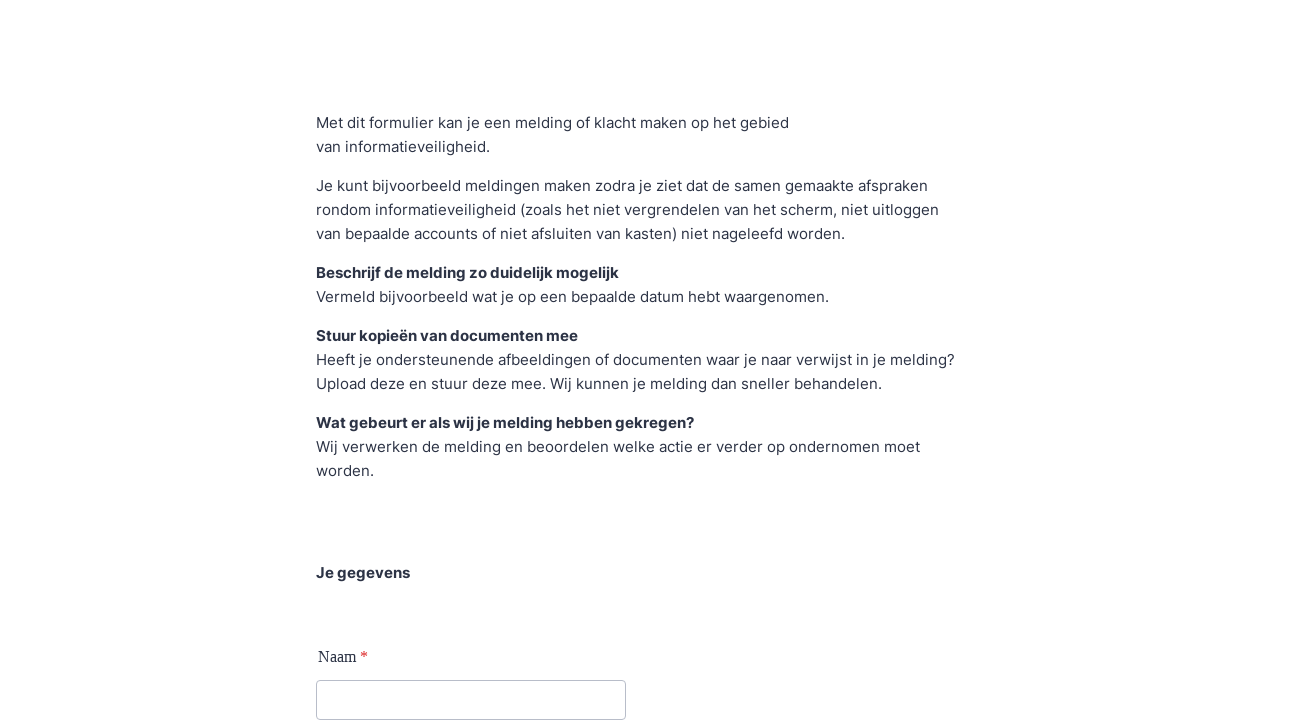

--- FILE ---
content_type: text/html; charset=utf-8
request_url: https://form.jotform.com/222284730191351
body_size: 10564
content:
<!DOCTYPE HTML PUBLIC "-//W3C//DTD HTML 4.01//EN" "http://www.w3.org/TR/html4/strict.dtd">
<html lang="nl-NL"  class="supernova "><head>
<meta http-equiv="Content-Type" content="text/html; charset=utf-8" />
<link rel="alternate" type="application/json+oembed" href="https://www.jotform.com/oembed/?format=json&amp;url=https%3A%2F%2Fform.jotform.com%2F222284730191351" title="oEmbed Form">
<link rel="alternate" type="text/xml+oembed" href="https://www.jotform.com/oembed/?format=xml&amp;url=https%3A%2F%2Fform.jotform.com%2F222284730191351" title="oEmbed Form">
<meta property="og:title" content="Intern - Meldingen- en klachtenformulier Informatieveiligheid" >
<meta property="og:url" content="https://form.jotform.com/222284730191351" >
<meta property="og:description" content="Please click the link to complete this form." >
<meta name="slack-app-id" content="AHNMASS8M">
<meta data-name="preventCloning" content="1">
<meta property="og:image" content="https://cdn.jotfor.ms/assets/img/landing/opengraph.png" />
<link rel="shortcut icon" href="https://cdn.jotfor.ms/assets/img/favicons/favicon-2021-light%402x.png">
<link rel="apple-touch-icon" href="https://cdn.jotfor.ms/assets/img/favicons/favicon-2021-light%402x.png">
<script>
          var favicon = document.querySelector('link[rel="shortcut icon"]');
          window.isDarkMode = (window.matchMedia && window.matchMedia('(prefers-color-scheme: dark)').matches);
          if(favicon && window.isDarkMode) {
              favicon.href = favicon.href.replaceAll('favicon-2021-light%402x.png', 'favicon-2021-dark%402x.png');
          }
      </script><link rel="canonical" href="https://form.jotform.com/222284730191351" />
<meta name="viewport" content="width=device-width, initial-scale=1.0, maximum-scale=5.0, user-scalable=1" />
<meta name="HandheldFriendly" content="true" />
<title>Intern - Meldingen- en klachtenformulier Informatieveiligheid</title>
<link type="text/css" rel="stylesheet" href="https://cdn.jotfor.ms/stylebuilder/static/form-common.css?v=bfad20d
"/>
<style type="text/css">@media print{*{-webkit-print-color-adjust: exact !important;color-adjust: exact !important;}.form-section{display:inline!important}.form-pagebreak{display:none!important}.form-section-closed{height:auto!important}.page-section{position:initial!important}}</style>
<link type="text/css" rel="stylesheet" href="https://cdn.jotfor.ms/themes/CSS/5e6b428acc8c4e222d1beb91.css?v=3.3.68212&themeRevisionID=5f7ed99c2c2c7240ba580251"/>
<link type="text/css" rel="stylesheet" href="https://cdn.jotfor.ms/s/static/809a16fa291/css/styles/payment/payment_styles.css?3.3.68212" />
<link type="text/css" rel="stylesheet" href="https://cdn.jotfor.ms/s/static/809a16fa291/css/styles/payment/payment_feature.css?3.3.68212" />
<style type="text/css" id="form-designer-style">
    /* Injected CSS Code */
*,
*:after,
*:before {
  box-sizing: border-box;
}
.form-all {
  font-family: "Inter", sans-serif;
}
.main .jotform-form {
  width: 100%;
  padding: 0 3%;
}
.form-all {
  display: flex;
  flex-direction: column;
  width: 100%;
  max-width: 752px;
}
.form-line-active {
  background-color: #ffffe0;
}
.form-all {
  font-size: 16px;
}
li.form-line {
  margin-top: 12px;
  margin-bottom: 12px;
}
.form-line {
  padding: 12px 10px;
}
.form-section {
  padding: 0px 38px;
}
.form-textbox,
.form-textarea,
.form-radio-other-input,
.form-checkbox-other-input,
.form-captcha input,
.form-spinner input {
  background-color: #ffffff;
}
.form-label {
  font-family: "Inter", sans-serif;
}
.form-line-column {
  width: calc(50% - 8px);
}
.form-checkbox-item label,
.form-checkbox-item span,
.form-radio-item label,
.form-radio-item span {
  color: #6f6f6f;
}
.form-radio-item,
.form-checkbox-item {
  padding-bottom: 0px !important;
}
.form-radio-item:last-child,
.form-checkbox-item:last-child {
  padding-bottom: 0;
}
.form-single-column .form-checkbox-item,
.form-single-column .form-radio-item {
  width: 100%;
}
.form-checkbox-item .editor-container div,
.form-radio-item .editor-container div {
  position: relative;
}
.form-checkbox-item .editor-container div:before,
.form-radio-item .editor-container div:before {
  display: inline-block;
  vertical-align: middle;
  left: 0;
  width: 20px;
  height: 20px;
}
.submit-button {
  font-size: 16px;
  font-weight: normal;
  font-family: "Inter", sans-serif;
}
.submit-button {
  min-width: 180px;
}
.form-all .form-pagebreak-back,
.form-all .form-pagebreak-next {
  font-family: "Inter", sans-serif;
  font-size: 16px;
  font-weight: normal;
}
.form-all .form-pagebreak-back,
.form-all .form-pagebreak-next {
  min-width: 128px;
}
li[data-type="control_image"] div {
  text-align: left;
}
li[data-type="control_image"] img {
  border: none;
  border-width: 0px !important;
  border-style: solid !important;
  border-color: false !important;
}
.supernova {
  height: 100%;
  background-repeat: no-repeat;
  background-attachment: scroll;
  background-position: center top;
}
.supernova {
  background-image: none;
}
#stage {
  background-image: none;
}
/* | */
.form-all {
  background-repeat: no-repeat;
  background-attachment: scroll;
  background-position: center top;
}
.form-header-group {
  background-repeat: no-repeat;
  background-attachment: scroll;
  background-position: center top;
}
.header-large h1.form-header {
  font-size: 2em;
}
.header-large h2.form-header {
  font-size: 1.5em;
}
.header-large h3.form-header {
  font-size: 1.17em;
}
.header-large h1 + .form-subHeader {
  font-size: 1em;
}
.header-large h2 + .form-subHeader {
  font-size: .875em;
}
.header-large h3 + .form-subHeader {
  font-size: .75em;
}
.header-default h1.form-header {
  font-size: 2em;
}
.header-default h2.form-header {
  font-size: 1.5em;
}
.header-default h3.form-header {
  font-size: 1.17em;
}
.header-default h1 + .form-subHeader {
  font-size: 1em;
}
.header-default h2 + .form-subHeader {
  font-size: .875em;
}
.header-default h3 + .form-subHeader {
  font-size: .75em;
}
.header-small h1.form-header {
  font-size: 2em;
}
.header-small h2.form-header {
  font-size: 1.5em;
}
.header-small h3.form-header {
  font-size: 1.17em;
}
.header-small h1 + .form-subHeader {
  font-size: 1em;
}
.header-small h2 + .form-subHeader {
  font-size: .875em;
}
.header-small h3 + .form-subHeader {
  font-size: .75em;
}
.form-header-group {
  text-align: left;
}
.form-header-group {
  font-family: "Inter", sans-serif;
}
div.form-header-group.header-large,
div.form-header-group.hasImage {
  margin: 0px -38px;
}
div.form-header-group.header-large,
div.form-header-group.hasImage {
  padding: 40px 52px;
}
.form-header-group .form-header,
.form-header-group .form-subHeader {
  color: 0;
}
.form-line-error {
  overflow: hidden;
  -webkit-transition-property: none;
  -moz-transition-property: none;
  -ms-transition-property: none;
  -o-transition-property: none;
  transition-property: none;
  -webkit-transition-duration: 0.3s;
  -moz-transition-duration: 0.3s;
  -ms-transition-duration: 0.3s;
  -o-transition-duration: 0.3s;
  transition-duration: 0.3s;
  -webkit-transition-timing-function: ease;
  -moz-transition-timing-function: ease;
  -ms-transition-timing-function: ease;
  -o-transition-timing-function: ease;
  transition-timing-function: ease;
  background-color: #fff4f4;
}
.form-line-error .form-error-message {
  background-color: #f23a3c;
  clear: both;
  float: none;
}
.form-line-error .form-error-message .form-error-arrow {
  border-bottom-color: #f23a3c;
}
.form-line-error input:not(#coupon-input),
.form-line-error textarea,
.form-line-error .form-validation-error {
  border: 1px solid #f23a3c;
  box-shadow: 0 0 3px #f23a3c;
}
.supernova {
  background-color: #ffffff;
  background-color: #ecedf3;
}
.supernova body {
  background-color: transparent;
}
.supernova .form-all,
.form-all {
  background-color: #ffffff;
}
.form-textbox,
.form-textarea,
.form-radio-other-input,
.form-checkbox-other-input,
.form-captcha input,
.form-spinner input {
  background-color: #ffffff;
}
.form-matrix-table tr {
  border-color: #e6e6e6;
}
.form-matrix-table tr:nth-child(2n) {
  background-color: #f2f2f2;
}
.form-all {
  color: #2c3345;
}
.form-label-top,
.form-label-left,
.form-label-right,
.form-html {
  color: #555555;
}
.form-line-error {
  overflow: hidden;
  -webkit-transition-property: none;
  -moz-transition-property: none;
  -ms-transition-property: none;
  -o-transition-property: none;
  transition-property: none;
  -webkit-transition-duration: 0.3s;
  -moz-transition-duration: 0.3s;
  -ms-transition-duration: 0.3s;
  -o-transition-duration: 0.3s;
  transition-duration: 0.3s;
  -webkit-transition-timing-function: ease;
  -moz-transition-timing-function: ease;
  -ms-transition-timing-function: ease;
  -o-transition-timing-function: ease;
  transition-timing-function: ease;
  background-color: #fff4f4;
}
.form-header-group .form-header,
.form-header-group .form-subHeader {
  color: 0;
}

/*PREFERENCES STYLE*/
    .form-all {
      font-family: Inter, sans-serif;
    }
    .form-all .qq-upload-button,
    .form-all .form-submit-button,
    .form-all .form-submit-reset,
    .form-all .form-submit-print {
      font-family: Inter, sans-serif;
    }
    .form-all .form-pagebreak-back-container,
    .form-all .form-pagebreak-next-container {
      font-family: Inter, sans-serif;
    }
    .form-header-group {
      font-family: Inter, sans-serif;
    }
    .form-label {
      font-family: Inter, sans-serif;
    }
  
    .form-label.form-label-auto {
      
    display: block;
    float: none;
    text-align: left;
    width: 100%;
  
    }
  
    .form-line {
      margin-top: 12px;
      margin-bottom: 12px;
    }
  
    .form-all {
      max-width: 752px;
      width: 100%;
    }
  
    .form-label.form-label-left,
    .form-label.form-label-right,
    .form-label.form-label-left.form-label-auto,
    .form-label.form-label-right.form-label-auto {
      width: 230px;
    }
  
    .form-all {
      font-size: 16px
    }
    .form-all .qq-upload-button,
    .form-all .qq-upload-button,
    .form-all .form-submit-button,
    .form-all .form-submit-reset,
    .form-all .form-submit-print {
      font-size: 16px
    }
    .form-all .form-pagebreak-back-container,
    .form-all .form-pagebreak-next-container {
      font-size: 16px
    }
  
    .supernova .form-all, .form-all {
      background-color: rgba(255,255,255,0.69);
    }
  
    .form-all {
      color: #2C3345;
    }
    .form-header-group .form-header {
      color: #2C3345;
    }
    .form-header-group .form-subHeader {
      color: #2C3345;
    }
    .form-label-top,
    .form-label-left,
    .form-label-right,
    .form-html,
    .form-checkbox-item label,
    .form-radio-item label {
      color: #2C3345;
    }
    .form-sub-label {
      color: #464d5f;
    }
  
    .supernova {
      background-color: rgba(236,237,243,0);
    }
    .supernova body {
      background: transparent;
    }
  
    .form-textbox,
    .form-textarea,
    .form-dropdown,
    .form-radio-other-input,
    .form-checkbox-other-input,
    .form-captcha input,
    .form-spinner input {
      background-color: rgba(255,255,255,0);
    }
  
    .supernova {
      background-image: none;
    }
    #stage {
      background-image: none;
    }
  
    .form-all {
      background-image: none;
    }
  
  .ie-8 .form-all:before { display: none; }
  .ie-8 {
    margin-top: auto;
    margin-top: initial;
  }
  
  /*PREFERENCES STYLE*//*__INSPECT_SEPERATOR__*/
.form-label {
    font-family : Calibri;
}

.form-header {

}

.form-label.form-label-auto {
        
      display: block;
      float: none;
      text-align: left;
      width: 100%;
    
      }
      
.supernova .form-all {
    border : none;
    box-shadow : none;
}

    /* Injected CSS Code */
</style>

<script>window.enableEventObserver=true</script>
<script>window.CDN="https://cdn.jotfor.ms/"</script>
<script>window.umdRootPath="https://cdn.jotfor.ms/s/umd/3b5f91ce228/"</script>
<script>window.staticRootPath="https://cdn.jotfor.ms/s/static/809a16fa291/"</script>
<!--[if lt IE 9]>
<script src="https://cdn.jotfor.ms/s/static/809a16fa291/js/vendor/flashcanvas.js" type="text/javascript"></script>
<![endif]-->
<script src="https://cdn.jotfor.ms/s/static/809a16fa291/js/vendor/jquery-3.7.1.min.js" type="text/javascript"></script>
<script src="https://cdn.jotfor.ms/s/static/809a16fa291/js/vendor/jSignature/jSignature.js" type="text/javascript"></script>
<script src="https://cdn.jotfor.ms/s/static/809a16fa291/js/vendor/jSignature/jSignature.CompressorBase30.js" type="text/javascript"></script>
<script src="https://cdn.jotfor.ms/s/static/809a16fa291/js/vendor/jSignature/jSignature.CompressorSVG.js" type="text/javascript"></script>
<script src="https://cdn.jotfor.ms/s/static/809a16fa291/js/vendor/jSignature/jSignature.UndoButton.js" type="text/javascript"></script>
<script src="https://cdn.jotfor.ms/s/static/809a16fa291/js/vendor/jotform.signaturepad.new.js" type="text/javascript"></script>
<script src="https://cdn.jotfor.ms/s/static/809a16fa291/static/prototype.forms.js" type="text/javascript"></script>
<script src="https://cdn.jotfor.ms/s/static/809a16fa291/static/jotform.forms.js" type="text/javascript"></script>
<script src="https://cdn.jotfor.ms/s/static/809a16fa291/js/punycode-1.4.1.min.js" type="text/javascript" defer></script>
<script src="https://cdn.jotfor.ms/s/static/809a16fa291/js/vendor/imageinfo.js" type="text/javascript"></script>
<script src="https://cdn.jotfor.ms/s/static/809a16fa291/file-uploader/fileuploader.js" type="text/javascript"></script>
<script src="https://cdn.jotfor.ms/s/static/809a16fa291/js/vendor/maskedinput_5.0.9.min.js" type="text/javascript"></script>
<script src="https://cdn.jotfor.ms/s/static/809a16fa291/js/vendor/math-processor.js" type="text/javascript"></script>
<script src="https://cdn.jotfor.ms/s/static/809a16fa291/js/vendor/smoothscroll.min.js" type="text/javascript"></script>
<script src="https://cdn.jotfor.ms/s/static/809a16fa291/js/errorNavigation.js" type="text/javascript"></script>
<script type="text/javascript">	JotForm.newDefaultTheme = true;
	JotForm.extendsNewTheme = false;
	// {GPT_APP_SCRIPT}
	JotForm.singleProduct = false;
	JotForm.newPaymentUIForNewCreatedForms = true;
	JotForm.texts = {"confirmEmail":"E-mail does not match","pleaseWait":"Please wait...","validateEmail":"You need to validate this e-mail","confirmClearForm":"Are you sure you want to clear the form","lessThan":"Your score should be less than or equal to","incompleteFields":"There are incomplete required fields. Please complete them.","required":"This field is required.","requireOne":"At least one field required.","requireEveryRow":"Every row is required.","requireEveryCell":"Every cell is required.","email":"Enter a valid e-mail address","alphabetic":"This field can only contain letters","numeric":"This field can only contain numeric values","alphanumeric":"This field can only contain letters and numbers.","cyrillic":"This field can only contain cyrillic characters","url":"This field can only contain a valid URL","currency":"This field can only contain currency values.","fillMask":"Field value must fill mask.","uploadExtensions":"You can only upload following files:","noUploadExtensions":"File has no extension file type (e.g. .txt, .png, .jpeg)","uploadFilesize":"File size cannot be bigger than:","uploadFilesizemin":"File size cannot be smaller than:","gradingScoreError":"Score total should only be less than or equal to","inputCarretErrorA":"Input should not be less than the minimum value:","inputCarretErrorB":"Input should not be greater than the maximum value:","maxDigitsError":"The maximum digits allowed is","minCharactersError":"The number of characters should not be less than the minimum value:","maxCharactersError":"The number of characters should not be more than the maximum value:","freeEmailError":"Free email accounts are not allowed","minSelectionsError":"The minimum required number of selections is ","maxSelectionsError":"The maximum number of selections allowed is ","pastDatesDisallowed":"Date must not be in the past.","dateLimited":"This date is unavailable.","dateInvalid":"This date is not valid. The date format is {format}","dateInvalidSeparate":"This date is not valid. Enter a valid {element}.","ageVerificationError":"You must be older than {minAge} years old to submit this form.","multipleFileUploads_typeError":"{file} has invalid extension. Only {extensions} are allowed.","multipleFileUploads_sizeError":"{file} is too large, maximum file size is {sizeLimit}.","multipleFileUploads_minSizeError":"{file} is too small, minimum file size is {minSizeLimit}.","multipleFileUploads_emptyError":"{file} is empty, please select files again without it.","multipleFileUploads_uploadFailed":"File upload failed, please remove it and upload the file again.","multipleFileUploads_onLeave":"The files are being uploaded, if you leave now the upload will be cancelled.","multipleFileUploads_fileLimitError":"Only {fileLimit} file uploads allowed.","dragAndDropFilesHere_infoMessage":"Drag and drop files here","chooseAFile_infoMessage":"Choose a file","maxFileSize_infoMessage":"Max. file size","generalError":"There are errors on the form. Please fix them before continuing.","generalPageError":"There are errors on this page. Please fix them before continuing.","wordLimitError":"Too many words. The limit is","wordMinLimitError":"Too few words.  The minimum is","characterLimitError":"Too many Characters.  The limit is","characterMinLimitError":"Too few characters. The minimum is","ccInvalidNumber":"Credit Card Number is invalid.","ccInvalidCVC":"CVC number is invalid.","ccInvalidExpireDate":"Expire date is invalid.","ccInvalidExpireMonth":"Expiration month is invalid.","ccInvalidExpireYear":"Expiration year is invalid.","ccMissingDetails":"Please fill up the credit card details.","ccMissingProduct":"Please select at least one product.","ccMissingDonation":"Please enter numeric values for donation amount.","disallowDecimals":"Please enter a whole number.","restrictedDomain":"This domain is not allowed","ccDonationMinLimitError":"Minimum amount is {minAmount} {currency}","requiredLegend":"All fields marked with * are required and must be filled.","geoPermissionTitle":"Permission Denied","geoPermissionDesc":"Check your browser's privacy settings.","geoNotAvailableTitle":"Position Unavailable","geoNotAvailableDesc":"Location provider not available. Please enter the address manually.","geoTimeoutTitle":"Timeout","geoTimeoutDesc":"Please check your internet connection and try again.","selectedTime":"Selected Time","formerSelectedTime":"Former Time","cancelAppointment":"Cancel Appointment","cancelSelection":"Cancel Selection","confirmSelection":"Confirm Selection","noSlotsAvailable":"No slots available","slotUnavailable":"{time} on {date} has been selected is unavailable. Please select another slot.","multipleError":"There are {count} errors on this page. Please correct them before moving on.","oneError":"There is {count} error on this page. Please correct it before moving on.","doneMessage":"Well done! All errors are fixed.","invalidTime":"Enter a valid time","doneButton":"Done","reviewSubmitText":"Review and Submit","nextButtonText":"Next","prevButtonText":"Previous","seeErrorsButton":"See Errors","notEnoughStock":"Not enough stock for the current selection","notEnoughStock_remainedItems":"Not enough stock for the current selection ({count} items left)","soldOut":"Sold Out","justSoldOut":"Just Sold Out","selectionSoldOut":"Selection Sold Out","subProductItemsLeft":"({count} items left)","startButtonText":"START","submitButtonText":"Submit","submissionLimit":"Sorry! Only one entry is allowed. <br> Multiple submissions are disabled for this form.","reviewBackText":"Back to Form","seeAllText":"See All","progressMiddleText":"of","fieldError":"field has an error.","error":"Error"};
	JotForm.newPaymentUI = true;
	JotForm.isFormViewTrackingAllowed = true;
	JotForm.replaceTagTest = true;
	JotForm.activeRedirect = "thanktext";
	JotForm.uploadServerURL = "https://upload.jotform.com/upload";

   JotForm.setCalculations([{"decimalPlaces":"2","equation":"{19}[+] ingevuld door {5}","ignoreHiddenFields":"0","insertAsText":"0","newCalculationType":"1","operands":"19,5","readOnly":"0","replaceText":"","resultField":"20","showBeforeInput":"0","showEmptyDecimals":"0","useCommasForDecimals":"0"}]);	JotForm.clearFieldOnHide="disable";
	JotForm.submitError="jumpToFirstError";
	JotForm.encryptionProtocol = "JF-CSE-V1";

	JotForm.init(function(){
	/*INIT-START*/
if (window.JotForm && JotForm.accessible) $('input_5').setAttribute('tabindex',0);
if (window.JotForm && JotForm.accessible) $('input_10').setAttribute('tabindex',0);
      JotForm.setCustomHint( 'input_10', 'Type here...' );

 JotForm.formatDate({date:(new Date()), dateField:$("id_"+16)});
if (window.JotForm && JotForm.accessible) $('input_19').setAttribute('tabindex',0);
      JotForm.alterTexts({"ageVerificationError":"U moet ouder zijn dan {minAge} jaar om dit formulier in te dienen.","alphabetic":"Dit veld mag alleen letters bevatten","alphanumeric":"Dit veld kan alleen letters en cijfers bevatten","appointmentSelected":"U heeft {time} op {date} gekozen","ccDonationMinLimitError":"Minimum bedrag is {minAmount} {currency}","ccInvalidCVC":"CVC-nummer is ongeldig","ccInvalidExpireDate":"De einddatum is ongeldig.","ccInvalidNumber":"Het nummer van de creditcard is ongeldig.","ccMissingDetails":"Please fill up the credit card details.","ccMissingDonation":"Vul enkel numerieke waarden in voor het donatie bedrag.","ccMissingProduct":"Graag minimaal één product selecteren.","characterLimitError":"Te veel karakters. Het maximum is","characterMinLimitError":"Te weinig karakters. Het minimum is","confirmClearForm":"Weet je zeker dat je het formulier wilt leegmaken","confirmEmail":"Je email is niet gelijk","currency":"Dit veld kan alleen valuta bevatten","cyrillic":"Dit veld kan alleen cyrillische karakters bevatten","dateInvalid":"Deze datum is niet geldig. De datumnotatie is {formaat}","dateInvalidSeparate":"Deze datum is niet geldig. Voer een geldig {} element in.","dateLimited":"Deze datum is niet beschikbaar.","disallowDecimals":"Geef een geheel getal.","dragAndDropFilesHere_infoMessage":"Sleep bestanden hier naartoe","email":"Voer een geldig emailadres in","fillMask":"Veldwaarde moet toegestane invoer te vullen.","freeEmailError":"Gratis email accounts zijn niet toegelaten.","generalError":"Er zijn fouten op het formulier. Los deze s.v.p. op voor je verder gaat.","generalPageError":"Er zijn fouten op deze pagina. Herstel dit s.v.p. voordat je verder gaat.","gradingScoreError":"Totaalscore kan alleen minder dan of gelijk zijn aan","incompleteFields":"Niet alle verplichte velden zijn ingevuld. Vul deze velden s.v.p. in","inputCarretErrorA":"Invoer mag niet kleiner zijn dan de minimumwaarde:","inputCarretErrorB":"De input mag niet groter zijn dan de maximum waarde:","justSoldOut":"Net Uitverkocht","lessThan":"Je score zou minder of gelijk moeten zijn aan","maxDigitsError":"Het maximum aantal toegelaten tekens is","maxFileSize_infoMessage":"Max. bestand grootte","maxSelectionsError":"The maximum number of selections allowed is ","minSelectionsError":"Het minimum aantal vereiste selecties is","multipleFileUploads_emptyError":"{file} is leeg, selecteer bestanden opnieuw zonder dit bestand.","multipleFileUploads_fileLimitError":"Alleen {} FILELIMIT uploaden van bestanden toegestaan.","multipleFileUploads_minSizeError":"{file} is te klein, minimale bestandsgrootte is {minSizeLimit}.","multipleFileUploads_onLeave":"De bestanden worden ge-upload, als je nu de pagina verlaat, zal de upload worden geannuleerd.","multipleFileUploads_sizeError":"{file} is te groot, de maximale bestandsgrootte is {sizeLimit}.","multipleFileUploads_typeError":"{file} heeft een ongeldige extensie. Alleen {extensions} zijn toegestaan.","multipleFileUploads_uploadFailed":"File upload failed, please remove it and upload the file again.","noSlotsAvailable":"Geen tijdslot beschikbaar","notEnoughStock":"Onvoldoende voorraad voor de huidige selectie","notEnoughStock_remainedItems":"Onvoldoende voorraad voor de huidige selectie ({count} items left)","noUploadExtensions":"File has no extension file type (e.g. .txt, .png, .jpeg)","numeric":"Dit veld mag alleen numerieke karakters bevatten","pastDatesDisallowed":"Datum mag niet in het verleden plaatsvinden.","pleaseWait":"Even geduld aub...","required":"Dit veld is verplicht.","requireEveryCell":"Iedere cel is verplicht","requireEveryRow":"Elke rij is verplicht.","requireOne":"Tenminste een veld verplicht om in te vullen.","restrictedDomain":"This domain is not allowed","selectionSoldOut":"Selectie Uitverkocht","slotUnavailable":"{time} op {date} is al gekozen. Selecteer een ander tijdslot.","soldOut":"Uitverkocht","subProductItemsLeft":"({count} items left)","uploadExtensions":"Je kunt alleen de volgende bestanden uploaden:","uploadFilesize":"De grootte van het bestand kan niet groter zijn dan:","uploadFilesizemin":"Bestandsgrootte mag niet kleiner zijn dan:","url":"Dit veld kan alleen een geldige URL bevatten","validateEmail":"U moet deze e-mail valideren","wordLimitError":"Te veel woorden. De limiet is","wordMinLimitError":"Te weinig woorden. Het minimum is"});
      setTimeout(function() {
          JotForm.initMultipleUploads();
      }, 2);
	/*INIT-END*/
	});

   setTimeout(function() {
JotForm.paymentExtrasOnTheFly([null,null,{"name":"submit2","qid":"2","text":"Versturen","type":"control_button"},{"name":"input3","qid":"3","text":"Met dit formulier kan je een melding of klacht maken op het gebied van informatieveiligheid.\nJe kunt bijvoorbeeld meldingen maken zodra je ziet dat de samen gemaakte afspraken rondom informatieveiligheid (zoals het niet vergrendelen van het scherm, niet uitloggen van bepaalde accounts of niet afsluiten van kasten) niet nageleefd worden. \nBeschrijf de melding zo duidelijk mogelijkVermeld bijvoorbeeld wat je op een bepaalde datum hebt waargenomen.\nStuur kopieen van documenten meeHeeft je ondersteunende afbeeldingen of documenten waar je naar verwijst in je melding? Upload deze en stuur deze mee. Wij kunnen je melding dan sneller behandelen. \nWat gebeurt er als wij je melding hebben gekregen?Wij verwerken de melding en beoordelen welke actie er verder op ondernomen moet worden. \n ","type":"control_text"},{"name":"input4","qid":"4","text":"Je gegevens\n ","type":"control_text"},{"description":"","name":"naam","qid":"5","subLabel":"","text":"Naam","type":"control_textbox"},null,{"description":"","name":"email","qid":"7","subLabel":"voorbeeld@voorbeeld.com","text":"E-mail","type":"control_email"},null,{"name":"input9","qid":"9","text":"Melding\n ","type":"control_text"},{"description":"","mde":"No","name":"omschrijfDe","qid":"10","subLabel":"","text":"Omschrijf de gebeurtenis","type":"control_textarea","wysiwyg":"Disable"},null,null,{"description":"","name":"bewijsmateriaalondersteunendeDocumenten","qid":"13","subLabel":"","text":"Bewijsmateriaal\u002Fondersteunende documenten","type":"control_fileupload"},{"name":"input14","qid":"14","text":"Ondertekening","type":"control_text"},{"description":"","name":"handtekening","qid":"15","subLabel":"","text":"Handtekening","type":"control_signature"},{"description":"","name":"datum","qid":"16","text":"Datum","type":"control_datetime"},{"description":"","name":"ikHeb","qid":"17","text":"","type":"control_checkbox"},null,{"description":"","name":"naamFormulier","qid":"19","subLabel":"","text":"Naam formulier","type":"control_textbox"},{"description":"","name":"jotformitemnaam","qid":"20","subLabel":"","text":"Jotform-itemnaam","type":"control_calculation"},{"description":"","name":"zijnEr","qid":"21","text":"Zijn er, voor zover je weet, persoonsgegevens betrokken bij het incident?","type":"control_radio"}]);}, 20); 
</script>
</head>
<body>
<form class="jotform-form" onsubmit="return typeof testSubmitFunction !== 'undefined' && testSubmitFunction();" action="https://eu-submit.jotform.com/submit/222284730191351" method="post" enctype="multipart/form-data" name="form_222284730191351" id="222284730191351" accept-charset="utf-8" autocomplete="on"><input type="hidden" name="formID" value="222284730191351" /><input type="hidden" id="JWTContainer" value="" /><input type="hidden" id="cardinalOrderNumber" value="" /><input type="hidden" id="jsExecutionTracker" name="jsExecutionTracker" value="build-date-1769079239311" /><input type="hidden" id="submitSource" name="submitSource" value="unknown" /><input type="hidden" id="submitDate" name="submitDate" value="undefined" /><input type="hidden" id="buildDate" name="buildDate" value="1769079239311" /><input type="hidden" name="uploadServerUrl" value="https://upload.jotform.com/upload" /><input type="hidden" name="eventObserver" value="1" />
  <div role="main" class="form-all">
    <ul class="form-section page-section" role="presentation">
      <li class="form-line" data-type="control_text" id="id_3">
        <div id="cid_3" class="form-input-wide" data-layout="full">
          <div id="text_3" class="form-html" data-component="text" tabindex="-1">
            <p>Met dit formulier kan je een melding of klacht maken op het gebied van informatieveiligheid.</p>
            <p>Je kunt bijvoorbeeld meldingen maken zodra je ziet dat de samen gemaakte afspraken rondom informatieveiligheid (zoals het niet vergrendelen van het scherm, niet uitloggen van bepaalde accounts of niet afsluiten van kasten) niet nageleefd worden. </p>
            <p><strong>Beschrijf de melding zo duidelijk mogelijk</strong><br />Vermeld bijvoorbeeld wat je op een bepaalde datum hebt waargenomen.</p>
            <p><strong>Stuur kopieën van documenten mee</strong><br />Heeft je ondersteunende afbeeldingen of documenten waar je naar verwijst in je melding? Upload deze en stuur deze mee. Wij kunnen je melding dan sneller behandelen. </p>
            <p><strong>Wat gebeurt er als wij je melding hebben gekregen?</strong><br />Wij verwerken de melding en beoordelen welke actie er verder op ondernomen moet worden. </p>
            <div id="gtx-trans" style="position: absolute; left: 25px; top: 263px;"> </div>
          </div>
        </div>
      </li>
      <li class="form-line" data-type="control_text" id="id_4">
        <div id="cid_4" class="form-input-wide" data-layout="full">
          <div id="text_4" class="form-html" data-component="text" tabindex="-1">
            <p><strong>Je gegevens</strong></p>
            <div id="gtx-trans" style="position: absolute; left: -46px; top: 32px;"> </div>
          </div>
        </div>
      </li>
      <li class="form-line jf-required" data-type="control_textbox" id="id_5"><label class="form-label form-label-top form-label-auto" id="label_5" for="input_5" aria-hidden="false"> Naam<span class="form-required">*</span> </label>
        <div id="cid_5" class="form-input-wide jf-required" data-layout="half"> <input type="text" id="input_5" name="q5_naam" data-type="input-textbox" class="form-textbox validate[required]" data-defaultvalue="" style="width:310px" size="310" data-component="textbox" aria-labelledby="label_5" required="" value="" /> </div>
      </li>
      <li class="form-line jf-required" data-type="control_email" id="id_7"><label class="form-label form-label-top form-label-auto" id="label_7" for="input_7" aria-hidden="false"> E-mail<span class="form-required">*</span> </label>
        <div id="cid_7" class="form-input-wide jf-required" data-layout="half"> <span class="form-sub-label-container" style="vertical-align:top"><input type="email" id="input_7" name="q7_email" class="form-textbox validate[required, Email]" data-defaultvalue="" autoComplete="section-input_7 email" style="width:310px" size="310" data-component="email" aria-labelledby="label_7 sublabel_input_7" required="" value="" /><label class="form-sub-label" for="input_7" id="sublabel_input_7" style="min-height:13px">voorbeeld@voorbeeld.com</label></span> </div>
      </li>
      <li class="form-line" data-type="control_text" id="id_9">
        <div id="cid_9" class="form-input-wide" data-layout="full">
          <div id="text_9" class="form-html" data-component="text" tabindex="-1">
            <p><strong>Melding</strong></p>
            <div id="gtx-trans" style="position: absolute; left: -78px; top: 32px;"> </div>
          </div>
        </div>
      </li>
      <li class="form-line jf-required" data-type="control_textarea" id="id_10"><label class="form-label form-label-top form-label-auto" id="label_10" for="input_10" aria-hidden="false"> Omschrijf de gebeurtenis<span class="form-required">*</span> </label>
        <div id="cid_10" class="form-input-wide jf-required" data-layout="full"> <textarea id="input_10" class="form-textarea validate[required]" name="q10_omschrijfDe" style="width:648px;height:163px" data-component="textarea" required="" aria-labelledby="label_10"></textarea> </div>
      </li>
      <li class="form-line" data-type="control_radio" id="id_21"><label class="form-label form-label-top form-label-auto" id="label_21" aria-hidden="false"> Zijn er, voor zover je weet, persoonsgegevens betrokken bij het incident? </label>
        <div id="cid_21" class="form-input-wide" data-layout="full">
          <div class="form-single-column" role="group" aria-labelledby="label_21" data-component="radio"><span class="form-radio-item" style="clear:left"><span class="dragger-item"></span><input aria-describedby="label_21" type="radio" class="form-radio" id="input_21_0" name="q21_zijnEr" value="Ja" /><label id="label_input_21_0" for="input_21_0">Ja</label></span><span class="form-radio-item" style="clear:left"><span class="dragger-item"></span><input aria-describedby="label_21" type="radio" class="form-radio" id="input_21_1" name="q21_zijnEr" value="Nee" /><label id="label_input_21_1" for="input_21_1">Nee</label></span></div>
        </div>
      </li>
      <li class="form-line" data-type="control_fileupload" id="id_13"><label class="form-label form-label-top form-label-auto" id="label_13" for="input_13" aria-hidden="false"> Bewijsmateriaal/ondersteunende documenten </label>
        <div id="cid_13" class="form-input-wide" data-layout="full">
          <div class="jfQuestion-fields" data-wrapper-react="true">
            <div class="jfField isFilled">
              <div class="jfUpload-wrapper">
                <div class="jfUpload-container">
                  <div class="jfUpload-button-container">
                    <div class="jfUpload-button" aria-hidden="true" tabindex="0" style="display:none" data-version="v2">Door Bestanden Bladeren<div class="jfUpload-heading forDesktop">Sleep bestanden hierheen</div>
                      <div class="jfUpload-heading forMobile">Kies een bestand</div>
                    </div>
                  </div>
                </div>
                <div class="jfUpload-files-container">
                  <div class="validate[multipleUpload]"><input type="file" id="input_13" name="q13_bewijsmateriaalondersteunendeDocumenten[]" multiple="" class="form-upload-multiple" data-imagevalidate="yes" data-file-accept="pdf, doc, docx, xls, xlsx, csv, txt, rtf, html, zip, mp3, wma, mpg, flv, avi, jpg, jpeg, png, gif" data-file-maxsize="10000" data-file-minsize="0" data-file-limit="" data-component="fileupload" aria-label="Door Bestanden Bladeren" /></div>
                </div>
              </div>
              <div data-wrapper-react="true"></div>
            </div><span style="display:none" class="cancelText">Cancel</span><span style="display:none" class="ofText">of</span>
          </div>
        </div>
      </li>
      <li class="form-line" data-type="control_text" id="id_14">
        <div id="cid_14" class="form-input-wide" data-layout="full">
          <div id="text_14" class="form-html" data-component="text" tabindex="-1">
            <p><strong>Ondertekening</strong></p>
          </div>
        </div>
      </li>
      <li class="form-line jf-required" data-type="control_checkbox" id="id_17"><label class="form-label form-label-top form-label-auto" id="label_17" for="input_17_0" aria-hidden="true"> <span class="form-required">*</span> </label>
        <div id="cid_17" class="form-input-wide jf-required" data-layout="full">
          <div class="form-single-column" role="group" aria-labelledby="label_17" data-component="checkbox"><span class="form-checkbox-item" style="clear:left"><span class="dragger-item"></span><input aria-describedby="label_17" type="checkbox" class="form-checkbox validate[required]" id="input_17_0" name="q17_ikHeb[]" required="" value="Ik heb bovenstaande gegevens naar waarheid ingevuld en ga akkoord met het verwerken van mijn melding." /><label id="label_input_17_0" for="input_17_0">Ik heb bovenstaande gegevens naar waarheid ingevuld en ga akkoord met het verwerken van mijn melding.</label></span></div>
        </div>
      </li>
      <li class="form-line form-line-column form-col-1 jf-required" data-type="control_datetime" id="id_16"><label class="form-label form-label-top" id="label_16" for="lite_mode_16" aria-hidden="false"> Datum<span class="form-required">*</span> </label>
        <div id="cid_16" class="form-input-wide jf-required" data-layout="half">
          <div data-wrapper-react="true">
            <div style="display:none"><span class="form-sub-label-container" style="vertical-align:top"><input readonly="" class="currentDate form-textbox validate[required, disallowPast, limitDate]" id="day_16" name="q16_datum[day]" type="tel" size="2" data-maxlength="2" data-age="" maxLength="2" required="" autoComplete="off" aria-labelledby="label_16 sublabel_16_day" value="22" /><span class="date-separate" aria-hidden="true"> -</span><label class="form-sub-label" for="day_16" id="sublabel_16_day" style="min-height:13px">Dag</label></span><span class="form-sub-label-container" style="vertical-align:top"><input readonly="" class="form-textbox validate[required, disallowPast, limitDate]" id="month_16" name="q16_datum[month]" type="tel" size="2" data-maxlength="2" data-age="" maxLength="2" required="" autoComplete="off" aria-labelledby="label_16 sublabel_16_month" value="01" /><span class="date-separate" aria-hidden="true"> -</span><label class="form-sub-label" for="month_16" id="sublabel_16_month" style="min-height:13px">Maand</label></span><span class="form-sub-label-container" style="vertical-align:top"><input readonly="" class="form-textbox validate[required, disallowPast, limitDate]" id="year_16" name="q16_datum[year]" type="tel" size="4" data-maxlength="4" data-age="" maxLength="4" required="" autoComplete="off" aria-labelledby="label_16 sublabel_16_year" value="2026" /><label class="form-sub-label" for="year_16" id="sublabel_16_year" style="min-height:13px">Jaar</label></span></div><span class="form-sub-label-container" style="vertical-align:top"><input class="form-textbox validate[required, disallowPast, limitDate, validateLiteDate]" id="lite_mode_16" type="text" size="12" data-maxlength="12" maxLength="12" data-age="" readonly="" required="" data-format="ddmmyyyy" data-seperator="-" placeholder="DD-MM-JJJJ" data-placeholder="DD-MM-YYYY" autoComplete="off" aria-labelledby="label_16 sublabel_16_litemode" value="22-01-2026" /><button type="button" disabled="" class=" newDefaultTheme-dateIcon focusable icon-liteMode" id="input_16_pick" data-component="datetime" aria-label="Choose date" data-allow-time="No" data-version="v2"></button><label class="form-sub-label" for="lite_mode_16" id="sublabel_16_litemode" style="min-height:13px">Datum</label></span>
          </div>
        </div>
      </li>
      <li class="form-line form-line-column form-col-2 jf-required" data-type="control_signature" id="id_15"><label class="form-label form-label-top" id="label_15" for="input_15" aria-hidden="false"> Handtekening<span class="form-required">*</span> </label>
        <div id="cid_15" class="form-input-wide jf-required" data-layout="half">
          <div data-wrapper-react="true">
            <div id="signature_pad_15" class="signature-pad-wrapper">
              <div data-wrapper-react="true">
                <!--[if IE 7]><script type="text/javascript" src="/s/static/latest/js/vendor/json2.js"></script><![endif]-->
              </div>
              <div class="signature-line signature-wrapper signature-placeholder" data-component="signature">
                <div id="sig_pad_15" data-width="310" data-height="114" data-id="15" data-required="true" class="pad validate[required]" aria-description="Use your pointer or touch input to draw your signature." aria-labelledby="label_15" tabindex="0"></div><input type="hidden" name="q15_handtekening" class="output4" id="input_15" />
              </div>
              <aside class="signature-pad-aside"><span class="clear-pad-btn clear-pad" role="button" tabindex="0">Wissen</span></aside>
            </div>
            <div data-wrapper-react="true">
              <script type="text/javascript">
                window.signatureForm = true
              </script>
            </div>
          </div>
        </div>
      </li>
      <li class="form-line always-hidden jf-required" data-type="control_textbox" id="id_19"><label class="form-label form-label-top form-label-auto" id="label_19" for="input_19" aria-hidden="false"> Naam formulier<span class="form-required">*</span> </label>
        <div id="cid_19" class="form-input-wide always-hidden jf-required" data-layout="half"> <input type="text" id="input_19" name="q19_naamFormulier" data-type="input-textbox" class="form-readonly form-textbox validate[required]" data-defaultvalue="Informatieveiligheidsformulier" style="width:310px" size="310" tabindex="-1" data-component="textbox" aria-labelledby="label_19" readonly="" required="" value="Informatieveiligheidsformulier" /> </div>
      </li>
      <li class="form-line always-hidden jf-required" data-type="control_calculation" id="id_20"><label class="form-label form-label-top form-label-auto" id="label_20" for="input_20" aria-hidden="false"> Jotform-itemnaam<span class="form-required">*</span> </label>
        <div id="cid_20" class="form-input-wide always-hidden jf-required" data-layout="half"> <input aria-labelledby="label_20" data-component="calculation" type="text" data-defaultvalue="" class="form-textbox validate[required]" data-type="input-textbox" id="input_20" name="q20_jotformitemnaam" size="20" value="" /> </div>
      </li>
      <li class="form-line" data-type="control_button" id="id_2">
        <div id="cid_2" class="form-input-wide" data-layout="full">
          <div data-align="auto" class="form-buttons-wrapper form-buttons-auto   jsTest-button-wrapperField"><button id="input_2" type="submit" class="form-submit-button form-submit-button-simple_carolina_blue submit-button jf-form-buttons jsTest-submitField legacy-submit" data-component="button" data-content="">Versturen</button></div>
        </div>
      </li>
      <li style="display:none">Should be Empty: <input type="text" name="website" value="" type="hidden" /></li>
    </ul>
  </div>
  <script>
    JotForm.showJotFormPowered = "0";
  </script>
  <script>
    JotForm.poweredByText = "Powered by Jotform";
  </script><input type="hidden" class="simple_spc" id="simple_spc" name="simple_spc" value="222284730191351" />
  <script type="text/javascript">
    var all_spc = document.querySelectorAll("form[id='222284730191351'] .si" + "mple" + "_spc");
    for (var i = 0; i < all_spc.length; i++)
    {
      all_spc[i].value = "222284730191351-222284730191351";
    }
  </script>
</form></body>
</html><script type="text/javascript">JotForm.forwardToEu=true;</script><script type="text/javascript">JotForm.isNewSACL=true;</script>

--- FILE ---
content_type: text/javascript; charset=utf-8
request_url: https://cdn.jotfor.ms/s/static/809a16fa291/js/vendor/jotform.signaturepad.new.js
body_size: 1059
content:

window.isSignaturePadInitialized = false;
window.initializeSignaturePad = function () {
  if (window.isSignaturePadInitialized) return;
  window.isSignaturePadInitialized = true;
  
  jQuery('.pad').each(function(idx, el) {
    var pad = jQuery(el);
    var contextWidth = el.dataset.width;
    var contextHeight = el.dataset.height;
    var signatureLine = el.dataset['signature-line'] === '1';
  
    // set widths to pad and signature canvas
    pad.jSignature({
      width: contextWidth,
      height: contextHeight,
      signatureLine: signatureLine
    });

    // bind changes - emits 'change' event immediately after a stroke
    pad.on('change', function() {
      var focusedElement = document.querySelector(':focus');
      if (focusedElement) {
        focusedElement.blur();
      }
      var thispad = jQuery(this);
      var qid = thispad.attr('data-id');
      if (thispad && typeof thispad.jSignature !== 'undefined' && thispad.jSignature('getData', 'base30')[1].length > 0) {
        var sigdata = thispad.jSignature('getData');
        jQuery('#input_' + qid).val(sigdata);
        JotForm.triggerWidgetCondition(qid);
      }
    });
  });

  jQuery('.clear-pad').on('click keypress', function(e) {
    if (e.type === 'click' || e.keyCode === 13) {
      var pad = jQuery(this).parent().parent().find('.pad');

      if (!pad.jSignature('getSettings').readOnly) {
        pad.jSignature('reset');

        // clear input field as well
        var qid = pad.attr('data-id');
        jQuery('#input_' + qid).val('');
        JotForm.triggerWidgetCondition(qid);
      }
    }
  });

  jQuery('.jotform-form').on('submit', function(e) {
    if (JotForm && JotForm.isWorkflowForm) return;
    jQuery('.pad').each(function(idx, el) {
      var pad = jQuery(el);
      if (!pad.hasClass('edit-signature') && pad.jSignature('getData', 'base30')[1].length > 0) {
        var id = pad.attr('data-id');
        jQuery('#input_' + id).val(pad.jSignature('getData'));
      }
    });
  });

  //@diki
  //edit mode
  if (JotForm.isEditMode() || typeof document.get.session !== 'undefined' || (window.JFForm && window.JFForm.draftID) || document.location.href.match(/\/edit\//) || /offline_forms=true/.test(window.location.href)) {
    jQuery('.jotform-form').on('click keypress', '.edit-signature-pad', function(e) {
      if (e.type === 'click' || e.keyCode === 13) {
        // get pad and the pad id
        var sigId = jQuery(this).attr('data-id');
        var pad = jQuery('.pad#sig_pad_' + sigId);

        // if there's a sig image and want to clear it
        if (jQuery('img.signature-image-' + sigId).length > 0) {
          if (!pad.jSignature('getSettings').readOnly) {
            // show the pad and hide flag class
            pad.removeClass('edit-signature').show();

            // remove value from the input
            jQuery('#input_' + sigId).val('');

            // remove current signature image
            jQuery('img.signature-image-' + sigId).remove();
          }
        } else {
          // reset pad
          if (!pad.jSignature('getSettings').readOnly) {
            pad.jSignature('reset');
          }
        }
      }
    });
  }
};

jQuery(document).ready(window.initializeSignaturePad);
